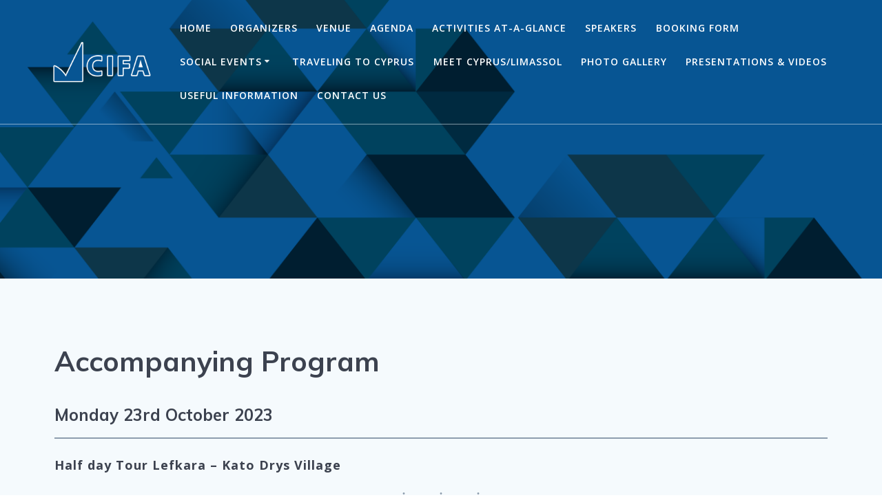

--- FILE ---
content_type: text/html; charset=UTF-8
request_url: https://cyprusiifaconference2023.com/accompanying-program/
body_size: 9266
content:
<!DOCTYPE html>
<html lang="en">
<head>
    <meta charset="UTF-8">
    <meta name="viewport" content="width=device-width, initial-scale=1">
    <link rel="profile" href="http://gmpg.org/xfn/11">

	    <script>
        (function (exports, d) {
            var _isReady = false,
                _event,
                _fns = [];

            function onReady(event) {
                d.removeEventListener("DOMContentLoaded", onReady);
                _isReady = true;
                _event = event;
                _fns.forEach(function (_fn) {
                    var fn = _fn[0],
                        context = _fn[1];
                    fn.call(context || exports, window.jQuery);
                });
            }

            function onReadyIe(event) {
                if (d.readyState === "complete") {
                    d.detachEvent("onreadystatechange", onReadyIe);
                    _isReady = true;
                    _event = event;
                    _fns.forEach(function (_fn) {
                        var fn = _fn[0],
                            context = _fn[1];
                        fn.call(context || exports, event);
                    });
                }
            }

            d.addEventListener && d.addEventListener("DOMContentLoaded", onReady) ||
            d.attachEvent && d.attachEvent("onreadystatechange", onReadyIe);

            function domReady(fn, context) {
                if (_isReady) {
                    fn.call(context, _event);
                }

                _fns.push([fn, context]);
            }

            exports.mesmerizeDomReady = domReady;
        })(window, document);
    </script>
	<title>36th International Investment Funds Association Conference</title>
<meta name='robots' content='max-image-preview:large' />
<link rel='dns-prefetch' href='//fonts.googleapis.com' />
<link rel="alternate" type="application/rss+xml" title="36th International Investment Funds Association Conference &raquo; Feed" href="https://cyprusiifaconference2023.com/feed/" />
<link rel="alternate" type="application/rss+xml" title="36th International Investment Funds Association Conference &raquo; Comments Feed" href="https://cyprusiifaconference2023.com/comments/feed/" />
<script type="text/javascript">
window._wpemojiSettings = {"baseUrl":"https:\/\/s.w.org\/images\/core\/emoji\/14.0.0\/72x72\/","ext":".png","svgUrl":"https:\/\/s.w.org\/images\/core\/emoji\/14.0.0\/svg\/","svgExt":".svg","source":{"concatemoji":"https:\/\/cyprusiifaconference2023.com\/wp-includes\/js\/wp-emoji-release.min.js?ver=6.1.8"}};
/*! This file is auto-generated */
!function(e,a,t){var n,r,o,i=a.createElement("canvas"),p=i.getContext&&i.getContext("2d");function s(e,t){var a=String.fromCharCode,e=(p.clearRect(0,0,i.width,i.height),p.fillText(a.apply(this,e),0,0),i.toDataURL());return p.clearRect(0,0,i.width,i.height),p.fillText(a.apply(this,t),0,0),e===i.toDataURL()}function c(e){var t=a.createElement("script");t.src=e,t.defer=t.type="text/javascript",a.getElementsByTagName("head")[0].appendChild(t)}for(o=Array("flag","emoji"),t.supports={everything:!0,everythingExceptFlag:!0},r=0;r<o.length;r++)t.supports[o[r]]=function(e){if(p&&p.fillText)switch(p.textBaseline="top",p.font="600 32px Arial",e){case"flag":return s([127987,65039,8205,9895,65039],[127987,65039,8203,9895,65039])?!1:!s([55356,56826,55356,56819],[55356,56826,8203,55356,56819])&&!s([55356,57332,56128,56423,56128,56418,56128,56421,56128,56430,56128,56423,56128,56447],[55356,57332,8203,56128,56423,8203,56128,56418,8203,56128,56421,8203,56128,56430,8203,56128,56423,8203,56128,56447]);case"emoji":return!s([129777,127995,8205,129778,127999],[129777,127995,8203,129778,127999])}return!1}(o[r]),t.supports.everything=t.supports.everything&&t.supports[o[r]],"flag"!==o[r]&&(t.supports.everythingExceptFlag=t.supports.everythingExceptFlag&&t.supports[o[r]]);t.supports.everythingExceptFlag=t.supports.everythingExceptFlag&&!t.supports.flag,t.DOMReady=!1,t.readyCallback=function(){t.DOMReady=!0},t.supports.everything||(n=function(){t.readyCallback()},a.addEventListener?(a.addEventListener("DOMContentLoaded",n,!1),e.addEventListener("load",n,!1)):(e.attachEvent("onload",n),a.attachEvent("onreadystatechange",function(){"complete"===a.readyState&&t.readyCallback()})),(e=t.source||{}).concatemoji?c(e.concatemoji):e.wpemoji&&e.twemoji&&(c(e.twemoji),c(e.wpemoji)))}(window,document,window._wpemojiSettings);
</script>
<style type="text/css">
img.wp-smiley,
img.emoji {
	display: inline !important;
	border: none !important;
	box-shadow: none !important;
	height: 1em !important;
	width: 1em !important;
	margin: 0 0.07em !important;
	vertical-align: -0.1em !important;
	background: none !important;
	padding: 0 !important;
}
</style>
	<link rel='stylesheet' id='wp-block-library-css' href='https://cyprusiifaconference2023.com/wp-includes/css/dist/block-library/style.min.css?ver=6.1.8' type='text/css' media='all' />
<link rel='stylesheet' id='coblocks-frontend-css' href='https://cyprusiifaconference2023.com/wp-content/plugins/coblocks/dist/style-coblocks-1.css?ver=3.0.3' type='text/css' media='all' />
<link rel='stylesheet' id='coblocks-extensions-css' href='https://cyprusiifaconference2023.com/wp-content/plugins/coblocks/dist/style-coblocks-extensions.css?ver=3.0.3' type='text/css' media='all' />
<link rel='stylesheet' id='classic-theme-styles-css' href='https://cyprusiifaconference2023.com/wp-includes/css/classic-themes.min.css?ver=1' type='text/css' media='all' />
<style id='global-styles-inline-css' type='text/css'>
body{--wp--preset--color--black: #000000;--wp--preset--color--cyan-bluish-gray: #abb8c3;--wp--preset--color--white: #ffffff;--wp--preset--color--pale-pink: #f78da7;--wp--preset--color--vivid-red: #cf2e2e;--wp--preset--color--luminous-vivid-orange: #ff6900;--wp--preset--color--luminous-vivid-amber: #fcb900;--wp--preset--color--light-green-cyan: #7bdcb5;--wp--preset--color--vivid-green-cyan: #00d084;--wp--preset--color--pale-cyan-blue: #8ed1fc;--wp--preset--color--vivid-cyan-blue: #0693e3;--wp--preset--color--vivid-purple: #9b51e0;--wp--preset--gradient--vivid-cyan-blue-to-vivid-purple: linear-gradient(135deg,rgba(6,147,227,1) 0%,rgb(155,81,224) 100%);--wp--preset--gradient--light-green-cyan-to-vivid-green-cyan: linear-gradient(135deg,rgb(122,220,180) 0%,rgb(0,208,130) 100%);--wp--preset--gradient--luminous-vivid-amber-to-luminous-vivid-orange: linear-gradient(135deg,rgba(252,185,0,1) 0%,rgba(255,105,0,1) 100%);--wp--preset--gradient--luminous-vivid-orange-to-vivid-red: linear-gradient(135deg,rgba(255,105,0,1) 0%,rgb(207,46,46) 100%);--wp--preset--gradient--very-light-gray-to-cyan-bluish-gray: linear-gradient(135deg,rgb(238,238,238) 0%,rgb(169,184,195) 100%);--wp--preset--gradient--cool-to-warm-spectrum: linear-gradient(135deg,rgb(74,234,220) 0%,rgb(151,120,209) 20%,rgb(207,42,186) 40%,rgb(238,44,130) 60%,rgb(251,105,98) 80%,rgb(254,248,76) 100%);--wp--preset--gradient--blush-light-purple: linear-gradient(135deg,rgb(255,206,236) 0%,rgb(152,150,240) 100%);--wp--preset--gradient--blush-bordeaux: linear-gradient(135deg,rgb(254,205,165) 0%,rgb(254,45,45) 50%,rgb(107,0,62) 100%);--wp--preset--gradient--luminous-dusk: linear-gradient(135deg,rgb(255,203,112) 0%,rgb(199,81,192) 50%,rgb(65,88,208) 100%);--wp--preset--gradient--pale-ocean: linear-gradient(135deg,rgb(255,245,203) 0%,rgb(182,227,212) 50%,rgb(51,167,181) 100%);--wp--preset--gradient--electric-grass: linear-gradient(135deg,rgb(202,248,128) 0%,rgb(113,206,126) 100%);--wp--preset--gradient--midnight: linear-gradient(135deg,rgb(2,3,129) 0%,rgb(40,116,252) 100%);--wp--preset--duotone--dark-grayscale: url('#wp-duotone-dark-grayscale');--wp--preset--duotone--grayscale: url('#wp-duotone-grayscale');--wp--preset--duotone--purple-yellow: url('#wp-duotone-purple-yellow');--wp--preset--duotone--blue-red: url('#wp-duotone-blue-red');--wp--preset--duotone--midnight: url('#wp-duotone-midnight');--wp--preset--duotone--magenta-yellow: url('#wp-duotone-magenta-yellow');--wp--preset--duotone--purple-green: url('#wp-duotone-purple-green');--wp--preset--duotone--blue-orange: url('#wp-duotone-blue-orange');--wp--preset--font-size--small: 13px;--wp--preset--font-size--medium: 20px;--wp--preset--font-size--large: 36px;--wp--preset--font-size--x-large: 42px;--wp--preset--spacing--20: 0.44rem;--wp--preset--spacing--30: 0.67rem;--wp--preset--spacing--40: 1rem;--wp--preset--spacing--50: 1.5rem;--wp--preset--spacing--60: 2.25rem;--wp--preset--spacing--70: 3.38rem;--wp--preset--spacing--80: 5.06rem;}:where(.is-layout-flex){gap: 0.5em;}body .is-layout-flow > .alignleft{float: left;margin-inline-start: 0;margin-inline-end: 2em;}body .is-layout-flow > .alignright{float: right;margin-inline-start: 2em;margin-inline-end: 0;}body .is-layout-flow > .aligncenter{margin-left: auto !important;margin-right: auto !important;}body .is-layout-constrained > .alignleft{float: left;margin-inline-start: 0;margin-inline-end: 2em;}body .is-layout-constrained > .alignright{float: right;margin-inline-start: 2em;margin-inline-end: 0;}body .is-layout-constrained > .aligncenter{margin-left: auto !important;margin-right: auto !important;}body .is-layout-constrained > :where(:not(.alignleft):not(.alignright):not(.alignfull)){max-width: var(--wp--style--global--content-size);margin-left: auto !important;margin-right: auto !important;}body .is-layout-constrained > .alignwide{max-width: var(--wp--style--global--wide-size);}body .is-layout-flex{display: flex;}body .is-layout-flex{flex-wrap: wrap;align-items: center;}body .is-layout-flex > *{margin: 0;}:where(.wp-block-columns.is-layout-flex){gap: 2em;}.has-black-color{color: var(--wp--preset--color--black) !important;}.has-cyan-bluish-gray-color{color: var(--wp--preset--color--cyan-bluish-gray) !important;}.has-white-color{color: var(--wp--preset--color--white) !important;}.has-pale-pink-color{color: var(--wp--preset--color--pale-pink) !important;}.has-vivid-red-color{color: var(--wp--preset--color--vivid-red) !important;}.has-luminous-vivid-orange-color{color: var(--wp--preset--color--luminous-vivid-orange) !important;}.has-luminous-vivid-amber-color{color: var(--wp--preset--color--luminous-vivid-amber) !important;}.has-light-green-cyan-color{color: var(--wp--preset--color--light-green-cyan) !important;}.has-vivid-green-cyan-color{color: var(--wp--preset--color--vivid-green-cyan) !important;}.has-pale-cyan-blue-color{color: var(--wp--preset--color--pale-cyan-blue) !important;}.has-vivid-cyan-blue-color{color: var(--wp--preset--color--vivid-cyan-blue) !important;}.has-vivid-purple-color{color: var(--wp--preset--color--vivid-purple) !important;}.has-black-background-color{background-color: var(--wp--preset--color--black) !important;}.has-cyan-bluish-gray-background-color{background-color: var(--wp--preset--color--cyan-bluish-gray) !important;}.has-white-background-color{background-color: var(--wp--preset--color--white) !important;}.has-pale-pink-background-color{background-color: var(--wp--preset--color--pale-pink) !important;}.has-vivid-red-background-color{background-color: var(--wp--preset--color--vivid-red) !important;}.has-luminous-vivid-orange-background-color{background-color: var(--wp--preset--color--luminous-vivid-orange) !important;}.has-luminous-vivid-amber-background-color{background-color: var(--wp--preset--color--luminous-vivid-amber) !important;}.has-light-green-cyan-background-color{background-color: var(--wp--preset--color--light-green-cyan) !important;}.has-vivid-green-cyan-background-color{background-color: var(--wp--preset--color--vivid-green-cyan) !important;}.has-pale-cyan-blue-background-color{background-color: var(--wp--preset--color--pale-cyan-blue) !important;}.has-vivid-cyan-blue-background-color{background-color: var(--wp--preset--color--vivid-cyan-blue) !important;}.has-vivid-purple-background-color{background-color: var(--wp--preset--color--vivid-purple) !important;}.has-black-border-color{border-color: var(--wp--preset--color--black) !important;}.has-cyan-bluish-gray-border-color{border-color: var(--wp--preset--color--cyan-bluish-gray) !important;}.has-white-border-color{border-color: var(--wp--preset--color--white) !important;}.has-pale-pink-border-color{border-color: var(--wp--preset--color--pale-pink) !important;}.has-vivid-red-border-color{border-color: var(--wp--preset--color--vivid-red) !important;}.has-luminous-vivid-orange-border-color{border-color: var(--wp--preset--color--luminous-vivid-orange) !important;}.has-luminous-vivid-amber-border-color{border-color: var(--wp--preset--color--luminous-vivid-amber) !important;}.has-light-green-cyan-border-color{border-color: var(--wp--preset--color--light-green-cyan) !important;}.has-vivid-green-cyan-border-color{border-color: var(--wp--preset--color--vivid-green-cyan) !important;}.has-pale-cyan-blue-border-color{border-color: var(--wp--preset--color--pale-cyan-blue) !important;}.has-vivid-cyan-blue-border-color{border-color: var(--wp--preset--color--vivid-cyan-blue) !important;}.has-vivid-purple-border-color{border-color: var(--wp--preset--color--vivid-purple) !important;}.has-vivid-cyan-blue-to-vivid-purple-gradient-background{background: var(--wp--preset--gradient--vivid-cyan-blue-to-vivid-purple) !important;}.has-light-green-cyan-to-vivid-green-cyan-gradient-background{background: var(--wp--preset--gradient--light-green-cyan-to-vivid-green-cyan) !important;}.has-luminous-vivid-amber-to-luminous-vivid-orange-gradient-background{background: var(--wp--preset--gradient--luminous-vivid-amber-to-luminous-vivid-orange) !important;}.has-luminous-vivid-orange-to-vivid-red-gradient-background{background: var(--wp--preset--gradient--luminous-vivid-orange-to-vivid-red) !important;}.has-very-light-gray-to-cyan-bluish-gray-gradient-background{background: var(--wp--preset--gradient--very-light-gray-to-cyan-bluish-gray) !important;}.has-cool-to-warm-spectrum-gradient-background{background: var(--wp--preset--gradient--cool-to-warm-spectrum) !important;}.has-blush-light-purple-gradient-background{background: var(--wp--preset--gradient--blush-light-purple) !important;}.has-blush-bordeaux-gradient-background{background: var(--wp--preset--gradient--blush-bordeaux) !important;}.has-luminous-dusk-gradient-background{background: var(--wp--preset--gradient--luminous-dusk) !important;}.has-pale-ocean-gradient-background{background: var(--wp--preset--gradient--pale-ocean) !important;}.has-electric-grass-gradient-background{background: var(--wp--preset--gradient--electric-grass) !important;}.has-midnight-gradient-background{background: var(--wp--preset--gradient--midnight) !important;}.has-small-font-size{font-size: var(--wp--preset--font-size--small) !important;}.has-medium-font-size{font-size: var(--wp--preset--font-size--medium) !important;}.has-large-font-size{font-size: var(--wp--preset--font-size--large) !important;}.has-x-large-font-size{font-size: var(--wp--preset--font-size--x-large) !important;}
.wp-block-navigation a:where(:not(.wp-element-button)){color: inherit;}
:where(.wp-block-columns.is-layout-flex){gap: 2em;}
.wp-block-pullquote{font-size: 1.5em;line-height: 1.6;}
</style>
<link rel='stylesheet' id='wp-components-css' href='https://cyprusiifaconference2023.com/wp-includes/css/dist/components/style.min.css?ver=6.1.8' type='text/css' media='all' />
<link rel='stylesheet' id='godaddy-styles-css' href='https://cyprusiifaconference2023.com/wp-content/plugins/coblocks/includes/Dependencies/GoDaddy/Styles/build/latest.css?ver=2.0.2' type='text/css' media='all' />
<link rel='stylesheet' id='mesmerize-style-css' href='https://cyprusiifaconference2023.com/wp-content/themes/mesmerize/style.min.css?ver=1.6.112' type='text/css' media='all' />
<style id='mesmerize-style-inline-css' type='text/css'>
img.logo.dark, img.custom-logo{width:auto;max-height:80px !important;}
/** cached kirki style */@media screen and (min-width: 768px){.header-homepage{background-position:center center;}.header{background-position:center center;}}.header-homepage-arrow{font-size:calc( 50px * 0.84 );bottom:20px;background:rgba(255,255,255,0);}.header-homepage-arrow > i.fa{width:50px;height:50px;}.header-homepage-arrow > i{color:#ffffff;}.header.color-overlay:after{filter:invert(0%) ;}.header-homepage .header-description-row{padding-top:10%;padding-bottom:10%;}.inner-header-description{padding-top:8%;padding-bottom:8%;}.mesmerize-front-page .navigation-bar.bordered{border-bottom-color:rgba(255,255,255,0.417);border-bottom-width:1px;border-bottom-style:solid;}.mesmerize-inner-page .navigation-bar.bordered{border-bottom-color:rgba(255,255,255,0.5);border-bottom-width:1px;border-bottom-style:solid;}@media screen and (max-width:767px){.header-homepage .header-description-row{padding-top:10%;padding-bottom:10%;}}@media only screen and (min-width: 768px){.header-content .align-holder{width:69%!important;}.inner-header-description{text-align:center!important;}}
</style>
<link rel='stylesheet' id='mesmerize-style-bundle-css' href='https://cyprusiifaconference2023.com/wp-content/themes/mesmerize/assets/css/theme.bundle.min.css?ver=1.6.112' type='text/css' media='all' />
<link rel='stylesheet' id='mesmerize-fonts-css' href="" data-href='https://fonts.googleapis.com/css?family=Open+Sans%3A300%2C400%2C600%2C700%7CMuli%3A300%2C300italic%2C400%2C400italic%2C600%2C600italic%2C700%2C700italic%2C900%2C900italic%7CPlayfair+Display%3A400%2C400italic%2C700%2C700italic&#038;subset=latin%2Clatin-ext&#038;display=swap' type='text/css' media='all' />
<script type='text/javascript' src='https://cyprusiifaconference2023.com/wp-includes/js/jquery/jquery.min.js?ver=3.6.1' id='jquery-core-js'></script>
<script type='text/javascript' src='https://cyprusiifaconference2023.com/wp-includes/js/jquery/jquery-migrate.min.js?ver=3.3.2' id='jquery-migrate-js'></script>
<script type='text/javascript' id='jquery-js-after'>
    
        (function () {
            function setHeaderTopSpacing() {

                setTimeout(function() {
                  var headerTop = document.querySelector('.header-top');
                  var headers = document.querySelectorAll('.header-wrapper .header,.header-wrapper .header-homepage');

                  for (var i = 0; i < headers.length; i++) {
                      var item = headers[i];
                      item.style.paddingTop = headerTop.getBoundingClientRect().height + "px";
                  }

                    var languageSwitcher = document.querySelector('.mesmerize-language-switcher');

                    if(languageSwitcher){
                        languageSwitcher.style.top = "calc( " +  headerTop.getBoundingClientRect().height + "px + 1rem)" ;
                    }
                    
                }, 100);

             
            }

            window.addEventListener('resize', setHeaderTopSpacing);
            window.mesmerizeSetHeaderTopSpacing = setHeaderTopSpacing
            mesmerizeDomReady(setHeaderTopSpacing);
        })();
    
    
</script>
<link rel="https://api.w.org/" href="https://cyprusiifaconference2023.com/wp-json/" /><link rel="alternate" type="application/json" href="https://cyprusiifaconference2023.com/wp-json/wp/v2/pages/720" /><link rel="EditURI" type="application/rsd+xml" title="RSD" href="https://cyprusiifaconference2023.com/xmlrpc.php?rsd" />
<link rel="wlwmanifest" type="application/wlwmanifest+xml" href="https://cyprusiifaconference2023.com/wp-includes/wlwmanifest.xml" />
<meta name="generator" content="WordPress 6.1.8" />
<link rel="canonical" href="https://cyprusiifaconference2023.com/accompanying-program/" />
<link rel='shortlink' href='https://cyprusiifaconference2023.com/?p=720' />
<link rel="alternate" type="application/json+oembed" href="https://cyprusiifaconference2023.com/wp-json/oembed/1.0/embed?url=https%3A%2F%2Fcyprusiifaconference2023.com%2Faccompanying-program%2F" />
<link rel="alternate" type="text/xml+oembed" href="https://cyprusiifaconference2023.com/wp-json/oembed/1.0/embed?url=https%3A%2F%2Fcyprusiifaconference2023.com%2Faccompanying-program%2F&#038;format=xml" />
    <script type="text/javascript" data-name="async-styles">
        (function () {
            var links = document.querySelectorAll('link[data-href]');
            for (var i = 0; i < links.length; i++) {
                var item = links[i];
                item.href = item.getAttribute('data-href')
            }
        })();
    </script>
	<link rel="icon" href="https://cyprusiifaconference2023.com/wp-content/uploads/2023/05/cropped-logocyrcle1-32x32.png" sizes="32x32" />
<link rel="icon" href="https://cyprusiifaconference2023.com/wp-content/uploads/2023/05/cropped-logocyrcle1-192x192.png" sizes="192x192" />
<link rel="apple-touch-icon" href="https://cyprusiifaconference2023.com/wp-content/uploads/2023/05/cropped-logocyrcle1-180x180.png" />
<meta name="msapplication-TileImage" content="https://cyprusiifaconference2023.com/wp-content/uploads/2023/05/cropped-logocyrcle1-270x270.png" />
        <style data-name="header-shapes">
            .header.color-overlay:after {background:url(https://cyprusiifaconference2023.com/wp-content/themes/mesmerize/assets/images/header-shapes/circles.png) center center/ cover no-repeat}        </style>
            <style data-name="background-content-colors">
        .mesmerize-inner-page .page-content,
        .mesmerize-inner-page .content,
        .mesmerize-front-page.mesmerize-content-padding .page-content {
            background-color: #F5FAFD;
        }
    </style>
    </head>

<body class="page-template-default page page-id-720 wp-custom-logo mesmerize-inner-page">
<svg xmlns="http://www.w3.org/2000/svg" viewBox="0 0 0 0" width="0" height="0" focusable="false" role="none" style="visibility: hidden; position: absolute; left: -9999px; overflow: hidden;" ><defs><filter id="wp-duotone-dark-grayscale"><feColorMatrix color-interpolation-filters="sRGB" type="matrix" values=" .299 .587 .114 0 0 .299 .587 .114 0 0 .299 .587 .114 0 0 .299 .587 .114 0 0 " /><feComponentTransfer color-interpolation-filters="sRGB" ><feFuncR type="table" tableValues="0 0.49803921568627" /><feFuncG type="table" tableValues="0 0.49803921568627" /><feFuncB type="table" tableValues="0 0.49803921568627" /><feFuncA type="table" tableValues="1 1" /></feComponentTransfer><feComposite in2="SourceGraphic" operator="in" /></filter></defs></svg><svg xmlns="http://www.w3.org/2000/svg" viewBox="0 0 0 0" width="0" height="0" focusable="false" role="none" style="visibility: hidden; position: absolute; left: -9999px; overflow: hidden;" ><defs><filter id="wp-duotone-grayscale"><feColorMatrix color-interpolation-filters="sRGB" type="matrix" values=" .299 .587 .114 0 0 .299 .587 .114 0 0 .299 .587 .114 0 0 .299 .587 .114 0 0 " /><feComponentTransfer color-interpolation-filters="sRGB" ><feFuncR type="table" tableValues="0 1" /><feFuncG type="table" tableValues="0 1" /><feFuncB type="table" tableValues="0 1" /><feFuncA type="table" tableValues="1 1" /></feComponentTransfer><feComposite in2="SourceGraphic" operator="in" /></filter></defs></svg><svg xmlns="http://www.w3.org/2000/svg" viewBox="0 0 0 0" width="0" height="0" focusable="false" role="none" style="visibility: hidden; position: absolute; left: -9999px; overflow: hidden;" ><defs><filter id="wp-duotone-purple-yellow"><feColorMatrix color-interpolation-filters="sRGB" type="matrix" values=" .299 .587 .114 0 0 .299 .587 .114 0 0 .299 .587 .114 0 0 .299 .587 .114 0 0 " /><feComponentTransfer color-interpolation-filters="sRGB" ><feFuncR type="table" tableValues="0.54901960784314 0.98823529411765" /><feFuncG type="table" tableValues="0 1" /><feFuncB type="table" tableValues="0.71764705882353 0.25490196078431" /><feFuncA type="table" tableValues="1 1" /></feComponentTransfer><feComposite in2="SourceGraphic" operator="in" /></filter></defs></svg><svg xmlns="http://www.w3.org/2000/svg" viewBox="0 0 0 0" width="0" height="0" focusable="false" role="none" style="visibility: hidden; position: absolute; left: -9999px; overflow: hidden;" ><defs><filter id="wp-duotone-blue-red"><feColorMatrix color-interpolation-filters="sRGB" type="matrix" values=" .299 .587 .114 0 0 .299 .587 .114 0 0 .299 .587 .114 0 0 .299 .587 .114 0 0 " /><feComponentTransfer color-interpolation-filters="sRGB" ><feFuncR type="table" tableValues="0 1" /><feFuncG type="table" tableValues="0 0.27843137254902" /><feFuncB type="table" tableValues="0.5921568627451 0.27843137254902" /><feFuncA type="table" tableValues="1 1" /></feComponentTransfer><feComposite in2="SourceGraphic" operator="in" /></filter></defs></svg><svg xmlns="http://www.w3.org/2000/svg" viewBox="0 0 0 0" width="0" height="0" focusable="false" role="none" style="visibility: hidden; position: absolute; left: -9999px; overflow: hidden;" ><defs><filter id="wp-duotone-midnight"><feColorMatrix color-interpolation-filters="sRGB" type="matrix" values=" .299 .587 .114 0 0 .299 .587 .114 0 0 .299 .587 .114 0 0 .299 .587 .114 0 0 " /><feComponentTransfer color-interpolation-filters="sRGB" ><feFuncR type="table" tableValues="0 0" /><feFuncG type="table" tableValues="0 0.64705882352941" /><feFuncB type="table" tableValues="0 1" /><feFuncA type="table" tableValues="1 1" /></feComponentTransfer><feComposite in2="SourceGraphic" operator="in" /></filter></defs></svg><svg xmlns="http://www.w3.org/2000/svg" viewBox="0 0 0 0" width="0" height="0" focusable="false" role="none" style="visibility: hidden; position: absolute; left: -9999px; overflow: hidden;" ><defs><filter id="wp-duotone-magenta-yellow"><feColorMatrix color-interpolation-filters="sRGB" type="matrix" values=" .299 .587 .114 0 0 .299 .587 .114 0 0 .299 .587 .114 0 0 .299 .587 .114 0 0 " /><feComponentTransfer color-interpolation-filters="sRGB" ><feFuncR type="table" tableValues="0.78039215686275 1" /><feFuncG type="table" tableValues="0 0.94901960784314" /><feFuncB type="table" tableValues="0.35294117647059 0.47058823529412" /><feFuncA type="table" tableValues="1 1" /></feComponentTransfer><feComposite in2="SourceGraphic" operator="in" /></filter></defs></svg><svg xmlns="http://www.w3.org/2000/svg" viewBox="0 0 0 0" width="0" height="0" focusable="false" role="none" style="visibility: hidden; position: absolute; left: -9999px; overflow: hidden;" ><defs><filter id="wp-duotone-purple-green"><feColorMatrix color-interpolation-filters="sRGB" type="matrix" values=" .299 .587 .114 0 0 .299 .587 .114 0 0 .299 .587 .114 0 0 .299 .587 .114 0 0 " /><feComponentTransfer color-interpolation-filters="sRGB" ><feFuncR type="table" tableValues="0.65098039215686 0.40392156862745" /><feFuncG type="table" tableValues="0 1" /><feFuncB type="table" tableValues="0.44705882352941 0.4" /><feFuncA type="table" tableValues="1 1" /></feComponentTransfer><feComposite in2="SourceGraphic" operator="in" /></filter></defs></svg><svg xmlns="http://www.w3.org/2000/svg" viewBox="0 0 0 0" width="0" height="0" focusable="false" role="none" style="visibility: hidden; position: absolute; left: -9999px; overflow: hidden;" ><defs><filter id="wp-duotone-blue-orange"><feColorMatrix color-interpolation-filters="sRGB" type="matrix" values=" .299 .587 .114 0 0 .299 .587 .114 0 0 .299 .587 .114 0 0 .299 .587 .114 0 0 " /><feComponentTransfer color-interpolation-filters="sRGB" ><feFuncR type="table" tableValues="0.098039215686275 1" /><feFuncG type="table" tableValues="0 0.66274509803922" /><feFuncB type="table" tableValues="0.84705882352941 0.41960784313725" /><feFuncA type="table" tableValues="1 1" /></feComponentTransfer><feComposite in2="SourceGraphic" operator="in" /></filter></defs></svg><style>
.screen-reader-text[href="#page-content"]:focus {
   background-color: #f1f1f1;
   border-radius: 3px;
   box-shadow: 0 0 2px 2px rgba(0, 0, 0, 0.6);
   clip: auto !important;
   clip-path: none;
   color: #21759b;

}
</style>
<a class="skip-link screen-reader-text" href="#page-content">Skip to content</a>

<div  id="page-top" class="header-top">
		<div class="navigation-bar bordered"  data-sticky='0'  data-sticky-mobile='1'  data-sticky-to='top' >
    <div class="navigation-wrapper ">
    	<div class="row basis-auto">
	        <div class="logo_col col-xs col-sm-fit">
	            <a href="https://cyprusiifaconference2023.com/" class="custom-logo-link" data-type="group"  data-dynamic-mod="true" rel="home"><img width="932" height="444" src="https://cyprusiifaconference2023.com/wp-content/uploads/2023/10/cifa-logo-web-3.png" class="custom-logo" alt="36th International Investment Funds Association Conference" decoding="async" srcset="https://cyprusiifaconference2023.com/wp-content/uploads/2023/10/cifa-logo-web-3.png 932w, https://cyprusiifaconference2023.com/wp-content/uploads/2023/10/cifa-logo-web-3-300x143.png 300w, https://cyprusiifaconference2023.com/wp-content/uploads/2023/10/cifa-logo-web-3-768x366.png 768w" sizes="(max-width: 932px) 100vw, 932px" /></a>	        </div>
	        <div class="main_menu_col col-xs">
	            <div id="mainmenu_container" class="row"><ul id="main_menu" class="active-line-bottom main-menu dropdown-menu"><li id="menu-item-82" class="menu-item menu-item-type-post_type menu-item-object-page menu-item-home menu-item-82"><a href="https://cyprusiifaconference2023.com/">Home</a></li>
<li id="menu-item-125" class="menu-item menu-item-type-post_type menu-item-object-page menu-item-125"><a href="https://cyprusiifaconference2023.com/organizers/">Organizers</a></li>
<li id="menu-item-126" class="menu-item menu-item-type-post_type menu-item-object-page menu-item-126"><a href="https://cyprusiifaconference2023.com/venue/">Venue</a></li>
<li id="menu-item-127" class="menu-item menu-item-type-post_type menu-item-object-page menu-item-127"><a href="https://cyprusiifaconference2023.com/agenda/">Agenda</a></li>
<li id="menu-item-671" class="menu-item menu-item-type-post_type menu-item-object-page menu-item-671"><a href="https://cyprusiifaconference2023.com/activities-at-a-glance/">Activities At-A-Glance</a></li>
<li id="menu-item-128" class="menu-item menu-item-type-post_type menu-item-object-page menu-item-128"><a href="https://cyprusiifaconference2023.com/speakers/">Speakers</a></li>
<li id="menu-item-129" class="menu-item menu-item-type-post_type menu-item-object-page menu-item-129"><a href="https://cyprusiifaconference2023.com/booking-form/">Booking Form</a></li>
<li id="menu-item-130" class="menu-item menu-item-type-post_type menu-item-object-page menu-item-has-children menu-item-130"><a href="https://cyprusiifaconference2023.com/social-events-2/">Social Events</a>
<ul class="sub-menu">
	<li id="menu-item-448" class="menu-item menu-item-type-post_type menu-item-object-page menu-item-448"><a href="https://cyprusiifaconference2023.com/partners-programme/">Accompanying Program</a></li>
	<li id="menu-item-447" class="menu-item menu-item-type-post_type menu-item-object-page menu-item-447"><a href="https://cyprusiifaconference2023.com/post-event-tours/">Post Event Tours</a></li>
</ul>
</li>
<li id="menu-item-139" class="menu-item menu-item-type-post_type menu-item-object-page menu-item-139"><a href="https://cyprusiifaconference2023.com/traveling-to-cyprus/">Traveling to Cyprus</a></li>
<li id="menu-item-133" class="menu-item menu-item-type-post_type menu-item-object-page menu-item-133"><a href="https://cyprusiifaconference2023.com/meet-cyprus-meet-limassol/">Meet Cyprus/Limassol</a></li>
<li id="menu-item-869" class="menu-item menu-item-type-post_type menu-item-object-page menu-item-869"><a href="https://cyprusiifaconference2023.com/photo-gallery/">Photo Gallery</a></li>
<li id="menu-item-1394" class="menu-item menu-item-type-post_type menu-item-object-page menu-item-1394"><a href="https://cyprusiifaconference2023.com/presentations/">Presentations &#038; Videos</a></li>
<li id="menu-item-248" class="menu-item menu-item-type-post_type menu-item-object-page menu-item-248"><a href="https://cyprusiifaconference2023.com/useful-information/">Useful Information</a></li>
<li id="menu-item-134" class="menu-item menu-item-type-post_type menu-item-object-page menu-item-134"><a href="https://cyprusiifaconference2023.com/contact-us/">Contact Us</a></li>
</ul></div>    <a href="#" data-component="offcanvas" data-target="#offcanvas-wrapper" data-direction="right" data-width="300px" data-push="false">
        <div class="bubble"></div>
        <i class="fa fa-bars"></i>
    </a>
    <div id="offcanvas-wrapper" class="hide force-hide  offcanvas-right">
        <div class="offcanvas-top">
            <div class="logo-holder">
                <a href="https://cyprusiifaconference2023.com/" class="custom-logo-link" data-type="group"  data-dynamic-mod="true" rel="home"><img width="932" height="444" src="https://cyprusiifaconference2023.com/wp-content/uploads/2023/10/cifa-logo-web-3.png" class="custom-logo" alt="36th International Investment Funds Association Conference" decoding="async" srcset="https://cyprusiifaconference2023.com/wp-content/uploads/2023/10/cifa-logo-web-3.png 932w, https://cyprusiifaconference2023.com/wp-content/uploads/2023/10/cifa-logo-web-3-300x143.png 300w, https://cyprusiifaconference2023.com/wp-content/uploads/2023/10/cifa-logo-web-3-768x366.png 768w" sizes="(max-width: 932px) 100vw, 932px" /></a>            </div>
        </div>
        <div id="offcanvas-menu" class="menu-menu-container"><ul id="offcanvas_menu" class="offcanvas_menu"><li class="menu-item menu-item-type-post_type menu-item-object-page menu-item-home menu-item-82"><a href="https://cyprusiifaconference2023.com/">Home</a></li>
<li class="menu-item menu-item-type-post_type menu-item-object-page menu-item-125"><a href="https://cyprusiifaconference2023.com/organizers/">Organizers</a></li>
<li class="menu-item menu-item-type-post_type menu-item-object-page menu-item-126"><a href="https://cyprusiifaconference2023.com/venue/">Venue</a></li>
<li class="menu-item menu-item-type-post_type menu-item-object-page menu-item-127"><a href="https://cyprusiifaconference2023.com/agenda/">Agenda</a></li>
<li class="menu-item menu-item-type-post_type menu-item-object-page menu-item-671"><a href="https://cyprusiifaconference2023.com/activities-at-a-glance/">Activities At-A-Glance</a></li>
<li class="menu-item menu-item-type-post_type menu-item-object-page menu-item-128"><a href="https://cyprusiifaconference2023.com/speakers/">Speakers</a></li>
<li class="menu-item menu-item-type-post_type menu-item-object-page menu-item-129"><a href="https://cyprusiifaconference2023.com/booking-form/">Booking Form</a></li>
<li class="menu-item menu-item-type-post_type menu-item-object-page menu-item-has-children menu-item-130"><a href="https://cyprusiifaconference2023.com/social-events-2/">Social Events</a>
<ul class="sub-menu">
	<li class="menu-item menu-item-type-post_type menu-item-object-page menu-item-448"><a href="https://cyprusiifaconference2023.com/partners-programme/">Accompanying Program</a></li>
	<li class="menu-item menu-item-type-post_type menu-item-object-page menu-item-447"><a href="https://cyprusiifaconference2023.com/post-event-tours/">Post Event Tours</a></li>
</ul>
</li>
<li class="menu-item menu-item-type-post_type menu-item-object-page menu-item-139"><a href="https://cyprusiifaconference2023.com/traveling-to-cyprus/">Traveling to Cyprus</a></li>
<li class="menu-item menu-item-type-post_type menu-item-object-page menu-item-133"><a href="https://cyprusiifaconference2023.com/meet-cyprus-meet-limassol/">Meet Cyprus/Limassol</a></li>
<li class="menu-item menu-item-type-post_type menu-item-object-page menu-item-869"><a href="https://cyprusiifaconference2023.com/photo-gallery/">Photo Gallery</a></li>
<li class="menu-item menu-item-type-post_type menu-item-object-page menu-item-1394"><a href="https://cyprusiifaconference2023.com/presentations/">Presentations &#038; Videos</a></li>
<li class="menu-item menu-item-type-post_type menu-item-object-page menu-item-248"><a href="https://cyprusiifaconference2023.com/useful-information/">Useful Information</a></li>
<li class="menu-item menu-item-type-post_type menu-item-object-page menu-item-134"><a href="https://cyprusiifaconference2023.com/contact-us/">Contact Us</a></li>
</ul></div>
            </div>
    	        </div>
	    </div>
    </div>
</div>
</div>

<div id="page" class="site">
    <div class="header-wrapper">
        <div  class='header  custom-mobile-image' style='; background-image:url(&quot;https://cyprusiifaconference2023.com/wp-content/uploads/2023/04/Blue-Banner-hhhhhh.png&quot;); background-color:#6a73da' data-parallax-depth='20'>
            								    <div class="inner-header-description gridContainer">
        <div class="row header-description-row">
    <div class="col-xs col-xs-12">
        <h1 class="hero-title">
                    </h1>
                    <p class="header-subtitle"></p>
            </div>
        </div>
    </div>
        <script>
		if (window.mesmerizeSetHeaderTopSpacing) {
			window.mesmerizeSetHeaderTopSpacing();
		}
    </script>
                        </div>
    </div>

    <div id='page-content' class="page-content">
        <div class="gridContainer content">
            <div id="post-720" class="post-720 page type-page status-publish hentry">
  <div>
   
<h2><strong>Accompanying Program</strong></h2>



<div style="height:10px" aria-hidden="true" class="wp-block-spacer"></div>



<div style="height:10px" aria-hidden="true" class="wp-block-spacer"></div>



<h3><strong>Monday 23rd October 2023&nbsp;</strong></h3>



<hr class="wp-block-separator has-alpha-channel-opacity"/>



<h4 style="font-size:18px"><strong>Half day Tour Lefkara – Kato Drys Village</strong></h4>



<hr class="wp-block-separator has-alpha-channel-opacity is-style-dots"/>



<p><strong>Meeting Point:</strong> Parklane Lobby Area<br><strong>Departure Time:</strong> 14:00<br><strong>Estimated Return Time:</strong> 18:00<br><strong>Tip:</strong> We suggest you wear comfortable shoes and a hat for sun protection</p>



<p>A professional English-speaking guide will accompany you for your half day tour to Lefkara Village and Kato Drys.&nbsp; Your first stop will be the village of Lefkara where you will take a stroll around the picturesque village which is famous for its silversmith, lace making products and its traditional stone architecture. According to the tradition, Leonardo Da Vinci visited the village and bought an altar cloth which he donated to the Cathedral of Milan. &nbsp;&nbsp;Following the Lefkara tour, we will head towards Kato Drys Village to visit the Bee &amp; Embroidery Museum including a stop for traditional coffee &amp; sweets.&nbsp;</p>



<div style="height:33px" aria-hidden="true" class="wp-block-spacer"></div>



<h4 style="font-size:18px;font-style:normal;font-weight:700"><strong>Welcome Cocktail and Dinner</strong></h4>



<hr class="wp-block-separator has-alpha-channel-opacity is-style-dots"/>



<p>Welcome Cocktail and Dinner for all delegates at Parklane, a Luxury Collection Resort &amp; Spa at Lanes Restaurant (19:30).</p>



<div style="height:33px" aria-hidden="true" class="wp-block-spacer"></div>



<h3><strong>Tuesday 24th October 2023</strong></h3>



<hr class="wp-block-separator has-alpha-channel-opacity"/>



<h4 style="font-size:18px"><strong>Full day Tour – Famagusta</strong></h4>



<hr class="wp-block-separator has-alpha-channel-opacity is-style-dots"/>



<p><strong>Meeting Point:</strong> Parklane Lobby Area<br><strong>Departure Time:</strong> 09:00<br><strong>Estimated Return Time:</strong> 16:00<br><strong>Tip:</strong> We suggest you wear comfortable shoes and a bathing suit if you wish.&nbsp; A hat for sun protection is also recommended</p>



<p>Meet at the hotel reception at 09:00 where you will begin your tour of Famagusta with a professional English-Speaking guide. Here you will have the opportunity to have an interactive experience where you will get acquainted with the history behind Cypriot wheat production grind wheat using hand-mills, just like in Neolithic Cyprus, feel the fresh flour coming from the same stone-mill of Savvas and Katerina Hadjigiorki in the 1940s. A short visit to a local bakery to taste traditional flavours of savouries. We then proceed with a visit to Famagusta viewpoint and continue onto Ayia Napa where we will visit the Medieval Monastery and take a stroll around the popular holiday resort and have the opportunity to dive in MUSAN (optional) (Museum of Underwater Sculpture).Lunch at a local fish tavern. Return to the hotel.</p>



<div style="height:33px" aria-hidden="true" class="wp-block-spacer"></div>



<h4 style="font-size:18px"><strong>Gala Dinner at Presidential Palace</strong></h4>



<hr class="wp-block-separator has-alpha-channel-opacity is-style-dots"/>



<p>The Gala Dinner will be held at the Presidential Palace in Nicosia.</p>



<p><strong>Attire:</strong> Formal<br><strong>Meeting Point:</strong> Parklane Lobby Area<br><strong>Departure Time:</strong> 18:15</p>



<div style="height:33px" aria-hidden="true" class="wp-block-spacer"></div>



<h3><strong>Wednesday 25th October 2023</strong></h3>



<hr class="wp-block-separator has-alpha-channel-opacity"/>



<h4 style="font-size:18px"><strong>Full day Tour – Paphos</strong></h4>



<hr class="wp-block-separator has-alpha-channel-opacity is-style-dots"/>



<p><strong>Meeting Point:</strong> Parklane Lobby Area<br><strong>Departure Time:</strong> 09:00<br><strong>Estimated Return Time:</strong> 17:00<br><strong>Tip:</strong> We suggest you wear comfortable shoes and a hat for sun protection</p>



<p>Meet at the hotel reception at 09:00 where you will begin your full day tour of Paphos with an English-speaking guide. Our first visit will be Aphrodite’s Rock where according to the legend, the ancient Greek Goddess of Love and Beauty, Aphrodite was born from the sea foam. The area is an interesting geological formation of a huge rock along a coastline. It is an interesting geological formation of a huge rock along a coastline. Arriving in the city of Paphos, we will have a first visit to the Tombs of the Kings. The site is included in the UNESCO since 1980. The monumental underground tombs are carved out of solid rock and date back to the Hellenistic and Roman periods. Rather than kings. We then proceed to very centre of the city of Kato Paphos, where we will have a visit at the Paphos Mosaics. They are considered among the finest in the eastern Mediterranean and form part of the Archaeological Park of Kato Paphos, which has been included in the UNESCO World Heritage Sites list since 1980. Their intricate floor mosaics depict various scenes from Greek Mythology. Free time will be offered to enjoy the charming harbor of Paphos with its medieval castle.&nbsp; Our last stop is a stroll around the historical part of Paphos (Agora) where our tour ends.</p>



<div style="height:33px" aria-hidden="true" class="wp-block-spacer"></div>



<h4 style="font-size:16px"><strong>Dinner at Gazebo Mare, Limassol</strong></h4>



<hr class="wp-block-separator has-alpha-channel-opacity is-style-dots"/>



<p><strong>Attire:</strong> Smart Casual<br><strong>Meeting Point:</strong> Parklane Lobby Area<br><strong>Departure Time:</strong>&nbsp; 18:45</p>



<div style="height:33px" aria-hidden="true" class="wp-block-spacer"></div>



<hr class="wp-block-separator has-alpha-channel-opacity"/>



<p><strong><u>Important Notes:</u></strong></p>



<p><strong>You are kindly requested to be in the Parklane’s lobby area at least 10 minutes prior to departure times!</strong></p>



<p><strong>Weather in October:</strong> <sup> </sup></p>



<p>Cyprus remains warm and sunny with temperatures in the mid-to high 20s <sup>0</sup>C (high 70s to low 80s <sup>0</sup>F) throughout October.&nbsp; We recommend for the evening events to bring with you a light jacket as the temperature drops to approximately 14<sup>0</sup>C / 57<sup>0</sup>F</p>
  </div>
    </div>
        </div>
    </div>

<div  class='footer footer-simple'>
    <div  class='footer-content center-xs'>
        <div class="gridContainer">
	        <div class="row middle-xs footer-content-row">
	            <div class="footer-content-col col-xs-12">
	                    <p  class="copyright">&copy;&nbsp;&nbsp;2026&nbsp;36th International Investment Funds Association Conference.&nbsp;Built using WordPress and the <a rel="nofollow" target="_blank" href="https://extendthemes.com/go/built-with-mesmerize/" class="mesmerize-theme-link">Mesmerize Theme</a></p>	            </div>
	        </div>
	    </div>
    </div>
</div>
	</div>
<script type='text/javascript' src='https://cyprusiifaconference2023.com/wp-content/plugins/coblocks/dist/js/coblocks-animation.js?ver=3.0.3' id='coblocks-animation-js'></script>
<script type='text/javascript' id='coblocks-tinyswiper-initializer-js-extra'>
/* <![CDATA[ */
var coblocksTinyswiper = {"carouselPrevButtonAriaLabel":"Previous","carouselNextButtonAriaLabel":"Next","sliderImageAriaLabel":"Image"};
/* ]]> */
</script>
<script type='text/javascript' src='https://cyprusiifaconference2023.com/wp-content/plugins/coblocks/dist/js/coblocks-tinyswiper-initializer.js?ver=3.0.3' id='coblocks-tinyswiper-initializer-js'></script>
<script type='text/javascript'  defer="defer" src='https://cyprusiifaconference2023.com/wp-includes/js/imagesloaded.min.js?ver=4.1.4' id='imagesloaded-js'></script>
<script type='text/javascript'  defer="defer" src='https://cyprusiifaconference2023.com/wp-includes/js/masonry.min.js?ver=4.2.2' id='masonry-js'></script>
<script type='text/javascript'  defer="defer" src='https://cyprusiifaconference2023.com/wp-content/themes/mesmerize/assets/js/theme.bundle.min.js?ver=1.6.112' id='mesmerize-theme-js'></script>
    <script>
        /(trident|msie)/i.test(navigator.userAgent) && document.getElementById && window.addEventListener && window.addEventListener("hashchange", function () {
            var t, e = location.hash.substring(1);
            /^[A-z0-9_-]+$/.test(e) && (t = document.getElementById(e)) && (/^(?:a|select|input|button|textarea)$/i.test(t.tagName) || (t.tabIndex = -1), t.focus())
        }, !1);
    </script>
	</body>
<script>'undefined'=== typeof _trfq || (window._trfq = []);'undefined'=== typeof _trfd && (window._trfd=[]),_trfd.push({'tccl.baseHost':'secureserver.net'},{'ap':'cpbh-mt'},{'server':'sxb1plmcpnl491456'},{'dcenter':'sxb1'},{'cp_id':'3199806'},{'cp_cl':'8'}) // Monitoring performance to make your website faster. If you want to opt-out, please contact web hosting support.</script><script src='https://img1.wsimg.com/traffic-assets/js/tccl.min.js'></script></html>
